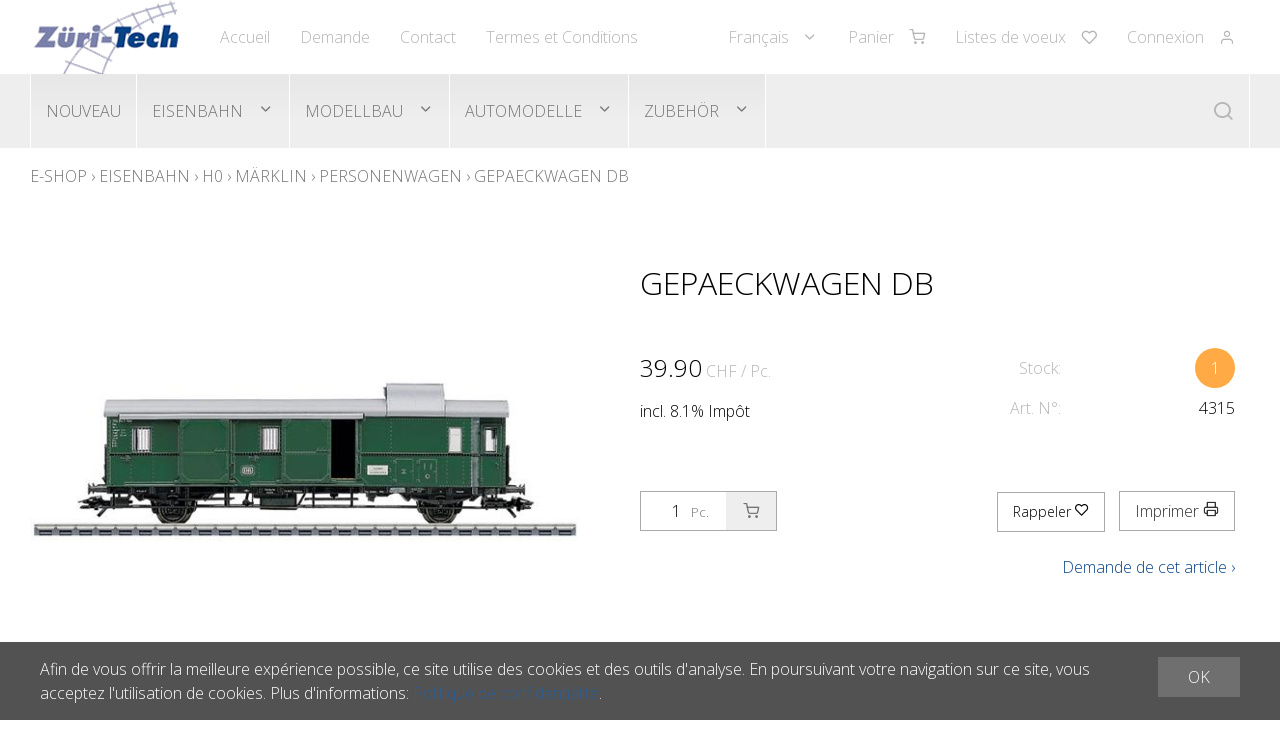

--- FILE ---
content_type: text/html; charset=utf-8
request_url: https://www.zueri-tech.ch/fr/27473/gepaeckwagen-db
body_size: 8095
content:
<!DOCTYPE html>
<html lang="fr" itemscope itemtype="http://schema.org/ItemPage">
<head>
    <meta http-equiv="X-UA-Compatible" content="IE=edge">
    <meta charset="utf-8">
    <title>GEPAECKWAGEN DB, Personenwagen - Z&#252;ri-Tech</title>
    <meta name="description" content="Vorbild: &amp;quot;Donnerb&amp;#252;chse&amp;quot;-Einheitswagen Pwi der Deutschen Bundesbahn (DB). Modell: 4 Schiebet&amp;#252;ren zum &amp;#214;ffnen. Seitliche Laufstege." />
    <meta name="author" content="Z&#220;RI-TECH GmbH" />
    <meta name="robots" content="all" />
    <meta name="generator" content="blue office&reg; E-Shop" />
    <meta name="viewport" content="width=device-width, initial-scale=1">
    <link href="https://fonts.googleapis.com/css?family=Open+Sans:300,300italic,600,600italic" rel="stylesheet" type="text/css" />
    <link href="/content/bundles/design[normalize]?v=IPs-8n4Bi-Y0wg7QpAo4Ef8KUgaKRQa5e_-a2DNzE9M1" rel="stylesheet"/>

    <link rel="preload" href="/content/bundles/featherlight?v=x6_C-F9ZYdkTqI_jpAiGY_XDbRwlEPGmgb7XdfShwus1" as="style" onload="this.rel='stylesheet'">


        <link rel="image_src" href="https://www.zueri-tech.ch/fr/media/gepaeckwagen-db.eXrTlOQ8hIiMD2TTROW74A.AP8.A.jpg" />

    
<meta property="og:title" content="GEPAECKWAGEN DB" />
<meta property="og:url" content="https://www.zueri-tech.ch/fr/27473/gepaeckwagen-db" />
<meta property="og:image" content="https://www.zueri-tech.ch/fr/media/gepaeckwagen-db.eXrTlOQ8hIiMD2TTROW74A.jpg" />
<meta property="og:description" content="Vorbild: &amp;quot;Donnerb&amp;#252;chse&amp;quot;-Einheitswagen Pwi der Deutschen Bundesbahn (DB). Modell: 4 Schiebet&amp;#252;ren zum &amp;#214;ffnen. Seitliche Laufstege." />
<meta property="og:site_name" content="Z&#220;RI-TECH GmbH E-Shop" />
<meta property="og:type" content="product" />
<meta property="product:price:amount" content="39.90">
<meta property="product:price:currency" content="CHF">

        <link href="https://www.zueri-tech.ch/de/27473/gepaeckwagen-db" rel="alternate" hreflang="de">


    <script type="text/javascript">var eShop = { asyncTmpl: {} };</script>
    
    
    

    

</head>
<body>
    
    <header id="header">
        <div class="seiten-breite">
            <div id="nav-spez">
                    <div id="konfig-menu" class="mobile mobile-button"><span class="icon icon-settings"></span></div>
                    <div id="konfig" class="non-mobile">
                        
                            <div class="mod" id="sprache">
        <select class="maske rechts">
                <option value="de"  data-auto-url="https://www.zueri-tech.ch/de/27473/gepaeckwagen-db?languageswitch=1">Deutsch</option>
                <option value="fr" selected="selected" data-auto-url="https://www.zueri-tech.ch/fr/27473/gepaeckwagen-db?languageswitch=1">Fran&#231;ais</option>
        </select>
    </div>

                    </div>
                
<div class="mod text-icon-button" id="mini-warenkorb">
    <a href="/fr/utilisateur/configurateur" >
        <span class="non-mobile">Panier</span><span class="icon icon-shopping-cart">
            <span class="anz-artikel dyn-wk-anzahl hidden">
            </span>
        </span>
    </a>
</div>
                
<div id="merkliste-link" class="text-icon-button">
    <a href="/fr/utilisateur/listes-de-souhaits" >
        <span class="non-mobile">Listes de voeux</span><span class="icon icon-heart"></span>
    </a>
</div>
                
<div class="mod text-icon-button" id="nav-benutzer">
    <a href="/fr/utilisateur" >
        <span class="non-mobile">Connexion</span><span class="icon icon-user"></span>
    </a>
</div>

            </div>
            <nav id="nav-allgemein">
                <a href="/" title="E-Shop Home" id="logo-home"><img src="/Content/Custom/img/logo12.png" alt="Z&#220;RI-TECH GmbH E-Shop" /></a>
                <ul class="non-mobile">
        <li><a href="/fr" >Accueil</a></li>
                <li><a href="/fr/qui-sommes-nous/demande" >Demande</a></li>
            <li>
            <a href="/fr/qui-sommes-nous/contact" >Contact</a>
        </li>
            <li><a href="/data/dokumente/AGB_fr.pdf" target="_blank">Termes et Conditions</a></li>
    </ul>
                <div class="clear"></div>
            </nav>
        </div>
        <nav id="nav-baum">
            <div class="seiten-breite">
                <div class="mod" id="suche">
    <div class="eingabe">
        <input type="search" id="suche-eingabe" placeholder="Rechercher ..." autocomplete="off" data-url="/fr/recherche" value="" name="searchquery">
    </div>
    <div class="schalter"><span class="icon icon-search"></span></div>
</div>
                <ul class="e1 non-mobile">
        <li class="e1 wg_s4 hat-artikel neu">
                <a href="https://www.zueri-tech.ch/fr/nouveau" class="e1 wg_s4 hat-artikel neu">Nouveau</a>
                    </li>
        <li class="e1 wg_109 hat-artikel hat-unterwg">
                <a href="https://www.zueri-tech.ch/fr/eisenbahn" class="e1 wg_109 hat-artikel hat-unterwg">Eisenbahn</a>
                            <div class="sub e1">
                    <ul class="e2 non-mobile">
            <li class="e2 uebersicht">
                <div class="titel">Eisenbahn</div>
                    <div class="bild">
                        <img data-src="https://www.zueri-tech.ch/fr/media/eisenbahn.pJp-FPFSUz4ngXMYGpqS8w.JQG.C.jpg" alt="Eisenbahn" class="force-load">
                        <noscript>
                            <img src="https://www.zueri-tech.ch/fr/media/eisenbahn.pJp-FPFSUz4ngXMYGpqS8w.JQG.C.jpg" ift="Eisenbahn">
                        </noscript>
                    </div>
                                                    <a href="https://www.zueri-tech.ch/fr/eisenbahn" title="Eisenbahn" class="link">Aper&#231;u</a>
            </li>
        <li class="e2 wg_110 hat-artikel hat-unterwg">
                <a href="https://www.zueri-tech.ch/fr/eisenbahn/h0" class="e2 wg_110 hat-artikel hat-unterwg">H0</a>
                            <div class="sub e2">
                    <ul class="e3 non-mobile">
        <li class="e3 wg_10 hat-artikel">
                <a href="https://www.zueri-tech.ch/fr/eisenbahn/h0/maerklin" class="e3 wg_10 hat-artikel">M&#228;rklin</a>
                    </li>
        <li class="e3 wg_11 hat-artikel">
                <a href="https://www.zueri-tech.ch/fr/eisenbahn/h0/trix" class="e3 wg_11 hat-artikel">Trix</a>
                    </li>
        <li class="e3 wg_12 hat-artikel">
                <a href="https://www.zueri-tech.ch/fr/eisenbahn/h0/roco" class="e3 wg_12 hat-artikel">Roco</a>
                    </li>
        <li class="e3 wg_23 hat-artikel">
                <a href="https://www.zueri-tech.ch/fr/eisenbahn/h0/fleischmann" class="e3 wg_23 hat-artikel">Fleischmann</a>
                    </li>
        <li class="e3 wg_25 hat-artikel">
                <a href="https://www.zueri-tech.ch/fr/eisenbahn/h0/ls-models-h0" class="e3 wg_25 hat-artikel">LS-Models H0</a>
                    </li>
        <li class="e3 wg_31 hat-artikel">
                <a href="https://www.zueri-tech.ch/fr/eisenbahn/h0/piko" class="e3 wg_31 hat-artikel">Piko</a>
                    </li>
        <li class="e3 wg_33 hat-artikel">
                <a href="https://www.zueri-tech.ch/fr/eisenbahn/h0/rivarossi" class="e3 wg_33 hat-artikel">Rivarossi</a>
                    </li>
        <li class="e3 wg_39 hat-artikel">
                <a href="https://www.zueri-tech.ch/fr/eisenbahn/h0/brawa-h0" class="e3 wg_39 hat-artikel">Brawa H0</a>
                    </li>
        <li class="e3 wg_52 hat-artikel">
                <a href="https://www.zueri-tech.ch/fr/eisenbahn/h0/liliput" class="e3 wg_52 hat-artikel">Liliput</a>
                    </li>
        <li class="e3 wg_89 hat-artikel">
                <a href="https://www.zueri-tech.ch/fr/eisenbahn/h0/jaegerndorfer" class="e3 wg_89 hat-artikel">Jaegerndorfer</a>
                    </li>
        <li class="e3 wg_94 hat-artikel">
                <a href="https://www.zueri-tech.ch/fr/eisenbahn/h0/acme" class="e3 wg_94 hat-artikel">ACME</a>
                    </li>
        <li class="e3 wg_200 hat-artikel">
                <a href="https://www.zueri-tech.ch/fr/eisenbahn/h0/nuernberger-modell-eisenbahn" class="e3 wg_200 hat-artikel">N&#252;rnberger Modell Eisenbahn</a>
                    </li>
</ul>
                </div>
        </li>
        <li class="e2 wg_111 hat-artikel hat-unterwg">
                <a href="https://www.zueri-tech.ch/fr/eisenbahn/spur-n" class="e2 wg_111 hat-artikel hat-unterwg">Spur N</a>
                            <div class="sub e2">
                    <ul class="e3 non-mobile">
        <li class="e3 wg_13 hat-artikel">
                <a href="https://www.zueri-tech.ch/fr/eisenbahn/spur-n/fleischmann-n" class="e3 wg_13 hat-artikel">Fleischmann N</a>
                    </li>
        <li class="e3 wg_16 hat-artikel">
                <a href="https://www.zueri-tech.ch/fr/eisenbahn/spur-n/liliput-n" class="e3 wg_16 hat-artikel">Liliput N</a>
                    </li>
        <li class="e3 wg_18 hat-artikel">
                <a href="https://www.zueri-tech.ch/fr/eisenbahn/spur-n/trix-n" class="e3 wg_18 hat-artikel">Trix N</a>
                    </li>
        <li class="e3 wg_19 hat-artikel">
                <a href="https://www.zueri-tech.ch/fr/eisenbahn/spur-n/kato" class="e3 wg_19 hat-artikel">Kato</a>
                    </li>
        <li class="e3 wg_20 hat-artikel">
                <a href="https://www.zueri-tech.ch/fr/eisenbahn/spur-n/arnold" class="e3 wg_20 hat-artikel">Arnold</a>
                    </li>
        <li class="e3 wg_21 hat-artikel">
                <a href="https://www.zueri-tech.ch/fr/eisenbahn/spur-n/brawa" class="e3 wg_21 hat-artikel">Brawa</a>
                    </li>
        <li class="e3 wg_207 hat-artikel">
                <a href="https://www.zueri-tech.ch/fr/eisenbahn/spur-n/nme-n" class="e3 wg_207 hat-artikel">NME N</a>
                    </li>
        <li class="e3 wg_208 hat-artikel">
                <a href="https://www.zueri-tech.ch/fr/eisenbahn/spur-n/jaegerndorfer-collection" class="e3 wg_208 hat-artikel">J&#228;gerndorfer Collection</a>
                    </li>
</ul>
                </div>
        </li>
        <li class="e2 wg_112 hat-artikel hat-unterwg">
                <a href="https://www.zueri-tech.ch/fr/eisenbahn/h0m" class="e2 wg_112 hat-artikel hat-unterwg">H0m</a>
                            <div class="sub e2">
                    <ul class="e3 non-mobile">
        <li class="e3 wg_50 hat-artikel">
                <a href="https://www.zueri-tech.ch/fr/eisenbahn/h0m/bemo" class="e3 wg_50 hat-artikel">Bemo</a>
                    </li>
</ul>
                </div>
        </li>
        <li class="e2 wg_121 hat-artikel">
                <a href="https://www.zueri-tech.ch/fr/eisenbahn/spur-1" class="e2 wg_121 hat-artikel">Spur 1</a>
                    </li>
        <li class="e2 wg_129 hat-artikel">
                <a href="https://www.zueri-tech.ch/fr/eisenbahn/spur-z" class="e2 wg_129 hat-artikel">Spur Z</a>
                    </li>
        <li class="e2 wg_153 hat-artikel hat-unterwg">
                <a href="https://www.zueri-tech.ch/fr/eisenbahn/gartenbahn" class="e2 wg_153 hat-artikel hat-unterwg">Gartenbahn</a>
                            <div class="sub e2">
                    <ul class="e3 non-mobile">
        <li class="e3 wg_53 hat-artikel">
                <a href="https://www.zueri-tech.ch/fr/eisenbahn/gartenbahn/lgb" class="e3 wg_53 hat-artikel">LGB</a>
                    </li>
</ul>
                </div>
        </li>
</ul>
                </div>
        </li>
        <li class="e1 wg_113 hat-artikel hat-unterwg">
                <a href="https://www.zueri-tech.ch/fr/modellbau" class="e1 wg_113 hat-artikel hat-unterwg">Modellbau</a>
                            <div class="sub e1">
                    <ul class="e2 non-mobile">
        <li class="e2 wg_70 hat-artikel hat-unterwg">
                <a href="https://www.zueri-tech.ch/fr/modellbau/revell" class="e2 wg_70 hat-artikel hat-unterwg">Revell</a>
                            <div class="sub e2">
                    <ul class="e3 non-mobile">
        <li class="e3 wg_143 hat-artikel">
                <a href="https://www.zueri-tech.ch/fr/modellbau/revell/flugzeug-zivil" class="e3 wg_143 hat-artikel">Flugzeug Zivil</a>
                    </li>
        <li class="e3 wg_146 hat-artikel">
                <a href="https://www.zueri-tech.ch/fr/modellbau/revell/militaer" class="e3 wg_146 hat-artikel">Milit&#228;r</a>
                    </li>
        <li class="e3 wg_206 hat-artikel">
                <a href="https://www.zueri-tech.ch/fr/modellbau/revell/raumfahrt" class="e3 wg_206 hat-artikel">Raumfahrt</a>
                    </li>
</ul>
                </div>
        </li>
        <li class="e2 wg_72 hat-artikel hat-unterwg">
                <a href="https://www.zueri-tech.ch/fr/modellbau/italeri" class="e2 wg_72 hat-artikel hat-unterwg">Italeri</a>
                            <div class="sub e2">
                    <ul class="e3 non-mobile">
        <li class="e3 wg_147 hat-artikel">
                <a href="https://www.zueri-tech.ch/fr/modellbau/italeri/flugzeug-militaer-2" class="e3 wg_147 hat-artikel">Flugzeug Milit&#228;r</a>
                    </li>
        <li class="e3 wg_148 hat-artikel">
                <a href="https://www.zueri-tech.ch/fr/modellbau/italeri/militaer-fahrzeuge" class="e3 wg_148 hat-artikel">Milit&#228;r Fahrzeuge</a>
                    </li>
        <li class="e3 wg_149 hat-artikel">
                <a href="https://www.zueri-tech.ch/fr/modellbau/italeri/auto-2" class="e3 wg_149 hat-artikel">Auto</a>
                    </li>
        <li class="e3 wg_211 hat-artikel">
                <a href="https://www.zueri-tech.ch/fr/modellbau/italeri/figuren" class="e3 wg_211 hat-artikel">Figuren</a>
                    </li>
        <li class="e3 wg_212 hat-artikel">
                <a href="https://www.zueri-tech.ch/fr/modellbau/italeri/schiff-2" class="e3 wg_212 hat-artikel">Schiff</a>
                    </li>
</ul>
                </div>
        </li>
        <li class="e2 wg_75 hat-artikel hat-unterwg">
                <a href="https://www.zueri-tech.ch/fr/modellbau/hobby-boss" class="e2 wg_75 hat-artikel hat-unterwg">Hobby Boss</a>
                            <div class="sub e2">
                    <ul class="e3 non-mobile">
        <li class="e3 wg_151 hat-artikel">
                <a href="https://www.zueri-tech.ch/fr/modellbau/hobby-boss/flugzeug-militaer-4" class="e3 wg_151 hat-artikel">Flugzeug Milit&#228;r</a>
                    </li>
        <li class="e3 wg_152 hat-artikel">
                <a href="https://www.zueri-tech.ch/fr/modellbau/hobby-boss/militaer-2" class="e3 wg_152 hat-artikel">Milit&#228;r</a>
                    </li>
</ul>
                </div>
        </li>
        <li class="e2 wg_86 hat-artikel hat-unterwg">
                <a href="https://www.zueri-tech.ch/fr/modellbau/zvezda" class="e2 wg_86 hat-artikel hat-unterwg">Zvezda</a>
                            <div class="sub e2">
                    <ul class="e3 non-mobile">
        <li class="e3 wg_150 hat-artikel">
                <a href="https://www.zueri-tech.ch/fr/modellbau/zvezda/flugzeug-zivil-2" class="e3 wg_150 hat-artikel">Flugzeug Zivil</a>
                    </li>
        <li class="e3 wg_161 hat-artikel">
                <a href="https://www.zueri-tech.ch/fr/modellbau/zvezda/historische-figuren-1-72" class="e3 wg_161 hat-artikel">Historische Figuren 1/72</a>
                    </li>
</ul>
                </div>
        </li>
        <li class="e2 wg_98 hat-artikel hat-unterwg">
                <a href="https://www.zueri-tech.ch/fr/modellbau/mini-art" class="e2 wg_98 hat-artikel hat-unterwg">Mini Art</a>
                            <div class="sub e2">
                    <ul class="e3 non-mobile">
        <li class="e3 wg_163 hat-artikel">
                <a href="https://www.zueri-tech.ch/fr/modellbau/mini-art/figuren-1-35" class="e3 wg_163 hat-artikel">Figuren 1/35</a>
                    </li>
        <li class="e3 wg_164 hat-artikel">
                <a href="https://www.zueri-tech.ch/fr/modellbau/mini-art/fahrzeuge" class="e3 wg_164 hat-artikel">Fahrzeuge</a>
                    </li>
        <li class="e3 wg_165 hat-artikel">
                <a href="https://www.zueri-tech.ch/fr/modellbau/mini-art/diorama-zubehoer" class="e3 wg_165 hat-artikel">Diorama Zubeh&#246;r</a>
                    </li>
</ul>
                </div>
        </li>
</ul>
                </div>
        </li>
        <li class="e1 wg_115 hat-artikel hat-unterwg">
                <a href="https://www.zueri-tech.ch/fr/automodelle" class="e1 wg_115 hat-artikel hat-unterwg">Automodelle</a>
                            <div class="sub e1">
                    <ul class="e2 non-mobile">
        <li class="e2 wg_56 hat-artikel">
                <a href="https://www.zueri-tech.ch/fr/automodelle/brekina" class="e2 wg_56 hat-artikel">Brekina</a>
                    </li>
        <li class="e2 wg_58 hat-artikel">
                <a href="https://www.zueri-tech.ch/fr/automodelle/wiking" class="e2 wg_58 hat-artikel">Wiking</a>
                    </li>
        <li class="e2 wg_59 hat-artikel">
                <a href="https://www.zueri-tech.ch/fr/automodelle/herpa" class="e2 wg_59 hat-artikel">Herpa</a>
                    </li>
        <li class="e2 wg_96 hat-artikel">
                <a href="https://www.zueri-tech.ch/fr/automodelle/siku" class="e2 wg_96 hat-artikel">Siku</a>
                    </li>
        <li class="e2 wg_213 hat-artikel">
                <a href="https://www.zueri-tech.ch/fr/automodelle/signature-models" class="e2 wg_213 hat-artikel">Signature Models</a>
                    </li>
</ul>
                </div>
        </li>
        <li class="e1 wg_116 hat-artikel hat-unterwg">
                <a href="https://www.zueri-tech.ch/fr/zubehoer-2" class="e1 wg_116 hat-artikel hat-unterwg">Zubeh&#246;r</a>
                            <div class="sub e1">
                    <ul class="e2 non-mobile">
            <li class="e2 uebersicht">
                <div class="titel">Zubeh&#246;r</div>
                    <div class="bild">
                        <img data-src="https://www.zueri-tech.ch/fr/media/zubehoer-2.tosLmHA2Uco0wBfrHKktRw.JQG.C.jpg" alt="Zubeh&#246;r" class="force-load">
                        <noscript>
                            <img src="https://www.zueri-tech.ch/fr/media/zubehoer-2.tosLmHA2Uco0wBfrHKktRw.JQG.C.jpg" ift="Zubeh&#246;r">
                        </noscript>
                    </div>
                                                    <a href="https://www.zueri-tech.ch/fr/zubehoer-2" title="Zubeh&#246;r" class="link">Aper&#231;u</a>
            </li>
        <li class="e2 wg_57 hat-artikel">
                <a href="https://www.zueri-tech.ch/fr/zubehoer-2/auhagen" class="e2 wg_57 hat-artikel">Auhagen</a>
                    </li>
        <li class="e2 wg_80 hat-artikel">
                <a href="https://www.zueri-tech.ch/fr/zubehoer-2/faller" class="e2 wg_80 hat-artikel">Faller</a>
                    </li>
        <li class="e2 wg_82 hat-artikel">
                <a href="https://www.zueri-tech.ch/fr/zubehoer-2/noch" class="e2 wg_82 hat-artikel">Noch</a>
                    </li>
</ul>
                </div>
        </li>
</ul>
                <div class="clear"></div>
            </div>
        </nav>
        <nav id="nav-baum-mobile" class="mobile">
            <div id="mobile-nav" class="mobile"><span class="icon icon-menu"></span></div>
            <ul class="e1">
            <li class="e1 ">
                <a href="https://www.zueri-tech.ch/" class="e1 ">
                    <span class="titel">Accueil</span>
                    <span class="link"><span class="icon-chevron-right"></span></span>
                </a>
            </li>
            <li class="e1 ">
                <a href="/fr/qui-sommes-nous/demande" class="e1 ">
                    <span class="titel">Demande</span>
                    <span class="link"><span class="icon-chevron-right"></span></span>
                </a>
            </li>
            <li class="e1 ">
                <a href="/fr/qui-sommes-nous/contact" class="e1 ">
                    <span class="titel">Contact</span>
                    <span class="link"><span class="icon-chevron-right"></span></span>
                </a>
            </li>
            <li class="e1">
                <a href="/data/dokumente/AGB_fr.pdf" class="e1" target="_blank">
                    <span class="titel">Termes et Conditions</span>
                    <span class="link"><span ifass="icon-chevron-right"></span></span>
                </a>
            </li>

        <li class="e1 wg_s4 hat-artikel neu">
            <a href="https://www.zueri-tech.ch/fr/nouveau" class="e1 wg_s4 hat-artikel neu ">
                <span class="titel">Nouveau</span>
                <span class="link "><span class="icon-chevron-right "></span></span>
            </a>
        </li>
        <li class="e1 wg_109 hat-artikel hat-unterwg">
            <a href="https://www.zueri-tech.ch/fr/eisenbahn" class="e1 wg_109 hat-artikel hat-unterwg ">
                <span class="titel">Eisenbahn</span>
                    <span class="erweitern"><span class="icon-chevron-down "></span></span>
                <span class="link "><span class="icon-chevron-right "></span></span>
            </a>
<ul class="e2">

        <li class="e2 wg_110 hat-artikel hat-unterwg">
            <a href="https://www.zueri-tech.ch/fr/eisenbahn/h0" class="e2 wg_110 hat-artikel hat-unterwg ">
                <span class="titel">H0</span>
                    <span class="erweitern"><span class="icon-chevron-down -kl"></span></span>
                <span class="link "><span class="icon-chevron-right -kl"></span></span>
            </a>
<ul class="e3">

        <li class="e3 wg_10 hat-artikel hat-unterwg">
            <a href="https://www.zueri-tech.ch/fr/eisenbahn/h0/maerklin" class="e3 wg_10 hat-artikel hat-unterwg ">
                <span class="titel">M&#228;rklin</span>
                    <span class="erweitern"><span class="icon-chevron-down -kl"></span></span>
                <span class="link "><span class="icon-chevron-right -kl"></span></span>
            </a>
<ul class="e4">

        <li class="e4 wg_130 hat-artikel">
            <a href="https://www.zueri-tech.ch/fr/eisenbahn/h0/maerklin/lokomotiven" class="e4 wg_130 hat-artikel ">
                <span class="titel">Lokomotiven</span>
                <span class="link "><span class="icon-chevron-right -kl"></span></span>
            </a>
        </li>
        <li class="e4 wg_131 hat-artikel">
            <a href="https://www.zueri-tech.ch/fr/eisenbahn/h0/maerklin/personenwagen" class="e4 wg_131 hat-artikel ">
                <span class="titel">Personenwagen</span>
                <span class="link "><span class="icon-chevron-right -kl"></span></span>
            </a>
        </li>
        <li class="e4 wg_132 hat-artikel">
            <a href="https://www.zueri-tech.ch/fr/eisenbahn/h0/maerklin/gueterwagen" class="e4 wg_132 hat-artikel ">
                <span class="titel">G&#252;terwagen</span>
                <span class="link "><span class="icon-chevron-right -kl"></span></span>
            </a>
        </li>
        <li class="e4 wg_135 hat-artikel">
            <a href="https://www.zueri-tech.ch/fr/eisenbahn/h0/maerklin/zugpackungen" class="e4 wg_135 hat-artikel ">
                <span class="titel">Zugpackungen</span>
                <span class="link "><span class="icon-chevron-right -kl"></span></span>
            </a>
        </li>
        <li class="e4 wg_174 hat-artikel">
            <a href="https://www.zueri-tech.ch/fr/eisenbahn/h0/maerklin/startpackung" class="e4 wg_174 hat-artikel ">
                <span class="titel">Startpackung</span>
                <span class="link "><span class="icon-chevron-right -kl"></span></span>
            </a>
        </li>
</ul>        </li>
        <li class="e3 wg_11 hat-artikel hat-unterwg">
            <a href="https://www.zueri-tech.ch/fr/eisenbahn/h0/trix" class="e3 wg_11 hat-artikel hat-unterwg ">
                <span class="titel">Trix</span>
                    <span class="erweitern"><span class="icon-chevron-down -kl"></span></span>
                <span class="link "><span class="icon-chevron-right -kl"></span></span>
            </a>
<ul class="e4">

        <li class="e4 wg_169 hat-artikel">
            <a href="https://www.zueri-tech.ch/fr/eisenbahn/h0/trix/lokomotiven-2" class="e4 wg_169 hat-artikel ">
                <span class="titel">Lokomotiven</span>
                <span class="link "><span class="icon-chevron-right -kl"></span></span>
            </a>
        </li>
        <li class="e4 wg_171 hat-artikel">
            <a href="https://www.zueri-tech.ch/fr/eisenbahn/h0/trix/gueterwagen-2" class="e4 wg_171 hat-artikel ">
                <span class="titel">G&#252;terwagen</span>
                <span class="link "><span class="icon-chevron-right -kl"></span></span>
            </a>
        </li>
        <li class="e4 wg_172 hat-artikel">
            <a href="https://www.zueri-tech.ch/fr/eisenbahn/h0/trix/zugpackung" class="e4 wg_172 hat-artikel ">
                <span class="titel">Zugpackung</span>
                <span class="link "><span class="icon-chevron-right -kl"></span></span>
            </a>
        </li>
</ul>        </li>
        <li class="e3 wg_12 hat-artikel hat-unterwg">
            <a href="https://www.zueri-tech.ch/fr/eisenbahn/h0/roco" class="e3 wg_12 hat-artikel hat-unterwg ">
                <span class="titel">Roco</span>
                    <span class="erweitern"><span class="icon-chevron-down -kl"></span></span>
                <span class="link "><span class="icon-chevron-right -kl"></span></span>
            </a>
<ul class="e4">

        <li class="e4 wg_137 hat-artikel">
            <a href="https://www.zueri-tech.ch/fr/eisenbahn/h0/roco/lokomotiven-gleichstrom" class="e4 wg_137 hat-artikel ">
                <span class="titel">Lokomotiven Gleichstrom</span>
                <span class="link "><span class="icon-chevron-right -kl"></span></span>
            </a>
        </li>
        <li class="e4 wg_138 hat-artikel">
            <a href="https://www.zueri-tech.ch/fr/eisenbahn/h0/roco/personenwagen-4" class="e4 wg_138 hat-artikel ">
                <span class="titel">Personenwagen</span>
                <span class="link "><span class="icon-chevron-right -kl"></span></span>
            </a>
        </li>
        <li class="e4 wg_139 hat-artikel">
            <a href="https://www.zueri-tech.ch/fr/eisenbahn/h0/roco/gueterwagen-4" class="e4 wg_139 hat-artikel ">
                <span class="titel">G&#252;terwagen</span>
                <span class="link "><span class="icon-chevron-right -kl"></span></span>
            </a>
        </li>
        <li class="e4 wg_141 hat-artikel">
            <a href="https://www.zueri-tech.ch/fr/eisenbahn/h0/roco/lokomotiven-wechselstrom" class="e4 wg_141 hat-artikel ">
                <span class="titel">Lokomotiven Wechselstrom</span>
                <span class="link "><span class="icon-chevron-right -kl"></span></span>
            </a>
        </li>
</ul>        </li>
        <li class="e3 wg_23 hat-artikel hat-unterwg">
            <a href="https://www.zueri-tech.ch/fr/eisenbahn/h0/fleischmann" class="e3 wg_23 hat-artikel hat-unterwg ">
                <span class="titel">Fleischmann</span>
                    <span class="erweitern"><span class="icon-chevron-down -kl"></span></span>
                <span class="link "><span class="icon-chevron-right -kl"></span></span>
            </a>
<ul class="e4">

        <li class="e4 wg_179 hat-artikel">
            <a href="https://www.zueri-tech.ch/fr/eisenbahn/h0/fleischmann/gueterwagen-6" class="e4 wg_179 hat-artikel ">
                <span class="titel">G&#252;terwagen</span>
                <span class="link "><span class="icon-chevron-right -kl"></span></span>
            </a>
        </li>
</ul>        </li>
        <li class="e3 wg_25 hat-artikel">
            <a href="https://www.zueri-tech.ch/fr/eisenbahn/h0/ls-models-h0" class="e3 wg_25 hat-artikel ">
                <span class="titel">LS-Models H0</span>
                <span class="link "><span class="icon-chevron-right -kl"></span></span>
            </a>
        </li>
        <li class="e3 wg_31 hat-artikel hat-unterwg">
            <a href="https://www.zueri-tech.ch/fr/eisenbahn/h0/piko" class="e3 wg_31 hat-artikel hat-unterwg ">
                <span class="titel">Piko</span>
                    <span class="erweitern"><span class="icon-chevron-down -kl"></span></span>
                <span class="link "><span class="icon-chevron-right -kl"></span></span>
            </a>
<ul class="e4">

        <li class="e4 wg_182 hat-artikel">
            <a href="https://www.zueri-tech.ch/fr/eisenbahn/h0/piko/lokomotiven-6" class="e4 wg_182 hat-artikel ">
                <span class="titel">Lokomotiven</span>
                <span class="link "><span class="icon-chevron-right -kl"></span></span>
            </a>
        </li>
        <li class="e4 wg_183 hat-artikel">
            <a href="https://www.zueri-tech.ch/fr/eisenbahn/h0/piko/gueterwagen-10" class="e4 wg_183 hat-artikel ">
                <span class="titel">G&#252;terwagen</span>
                <span class="link "><span class="icon-chevron-right -kl"></span></span>
            </a>
        </li>
        <li class="e4 wg_199 hat-artikel">
            <a href="https://www.zueri-tech.ch/fr/eisenbahn/h0/piko/lokomotiven-wechselstrom-2" class="e4 wg_199 hat-artikel ">
                <span class="titel">Lokomotiven Wechselstrom</span>
                <span class="link "><span class="icon-chevron-right -kl"></span></span>
            </a>
        </li>
</ul>        </li>
        <li class="e3 wg_33 hat-artikel hat-unterwg">
            <a href="https://www.zueri-tech.ch/fr/eisenbahn/h0/rivarossi" class="e3 wg_33 hat-artikel hat-unterwg ">
                <span class="titel">Rivarossi</span>
                    <span class="erweitern"><span class="icon-chevron-down -kl"></span></span>
                <span class="link "><span class="icon-chevron-right -kl"></span></span>
            </a>
<ul class="e4">

        <li class="e4 wg_184 hat-artikel">
            <a href="https://www.zueri-tech.ch/fr/eisenbahn/h0/rivarossi/personenwagen-8" class="e4 wg_184 hat-artikel ">
                <span class="titel">Personenwagen</span>
                <span class="link "><span class="icon-chevron-right -kl"></span></span>
            </a>
        </li>
</ul>        </li>
        <li class="e3 wg_39 hat-artikel">
            <a href="https://www.zueri-tech.ch/fr/eisenbahn/h0/brawa-h0" class="e3 wg_39 hat-artikel ">
                <span class="titel">Brawa H0</span>
                <span class="link "><span class="icon-chevron-right -kl"></span></span>
            </a>
        </li>
        <li class="e3 wg_52 hat-artikel hat-unterwg">
            <a href="https://www.zueri-tech.ch/fr/eisenbahn/h0/liliput" class="e3 wg_52 hat-artikel hat-unterwg ">
                <span class="titel">Liliput</span>
                    <span class="erweitern"><span class="icon-chevron-down -kl"></span></span>
                <span class="link "><span class="icon-chevron-right -kl"></span></span>
            </a>
<ul class="e4">

        <li class="e4 wg_185 hat-artikel">
            <a href="https://www.zueri-tech.ch/fr/eisenbahn/h0/liliput/lokomotiven-gleichstrom-2" class="e4 wg_185 hat-artikel ">
                <span class="titel">Lokomotiven Gleichstrom</span>
                <span class="link "><span class="icon-chevron-right -kl"></span></span>
            </a>
        </li>
        <li class="e4 wg_186 hat-artikel">
            <a href="https://www.zueri-tech.ch/fr/eisenbahn/h0/liliput/personenwagen-10" class="e4 wg_186 hat-artikel ">
                <span class="titel">Personenwagen</span>
                <span class="link "><span class="icon-chevron-right -kl"></span></span>
            </a>
        </li>
        <li class="e4 wg_187 hat-artikel">
            <a href="https://www.zueri-tech.ch/fr/eisenbahn/h0/liliput/gueterwagen-12" class="e4 wg_187 hat-artikel ">
                <span class="titel">G&#252;terwagen</span>
                <span class="link "><span class="icon-chevron-right -kl"></span></span>
            </a>
        </li>
        <li class="e4 wg_205 hat-artikel">
            <a href="https://www.zueri-tech.ch/fr/eisenbahn/h0/liliput/lokomotiven-wechselstrom-4" class="e4 wg_205 hat-artikel ">
                <span class="titel">Lokomotiven Wechselstrom</span>
                <span class="link "><span class="icon-chevron-right -kl"></span></span>
            </a>
        </li>
</ul>        </li>
        <li class="e3 wg_89 hat-artikel">
            <a href="https://www.zueri-tech.ch/fr/eisenbahn/h0/jaegerndorfer" class="e3 wg_89 hat-artikel ">
                <span class="titel">Jaegerndorfer</span>
                <span class="link "><span class="icon-chevron-right -kl"></span></span>
            </a>
        </li>
        <li class="e3 wg_94 hat-artikel">
            <a href="https://www.zueri-tech.ch/fr/eisenbahn/h0/acme" class="e3 wg_94 hat-artikel ">
                <span class="titel">ACME</span>
                <span class="link "><span class="icon-chevron-right -kl"></span></span>
            </a>
        </li>
        <li class="e3 wg_200 hat-artikel">
            <a href="https://www.zueri-tech.ch/fr/eisenbahn/h0/nuernberger-modell-eisenbahn" class="e3 wg_200 hat-artikel ">
                <span class="titel">N&#252;rnberger Modell Eisenbahn</span>
                <span class="link "><span class="icon-chevron-right -kl"></span></span>
            </a>
        </li>
</ul>        </li>
        <li class="e2 wg_111 hat-artikel hat-unterwg">
            <a href="https://www.zueri-tech.ch/fr/eisenbahn/spur-n" class="e2 wg_111 hat-artikel hat-unterwg ">
                <span class="titel">Spur N</span>
                    <span class="erweitern"><span class="icon-chevron-down -kl"></span></span>
                <span class="link "><span class="icon-chevron-right -kl"></span></span>
            </a>
<ul class="e3">

        <li class="e3 wg_13 hat-artikel hat-unterwg">
            <a href="https://www.zueri-tech.ch/fr/eisenbahn/spur-n/fleischmann-n" class="e3 wg_13 hat-artikel hat-unterwg ">
                <span class="titel">Fleischmann N</span>
                    <span class="erweitern"><span class="icon-chevron-down -kl"></span></span>
                <span class="link "><span class="icon-chevron-right -kl"></span></span>
            </a>
<ul class="e4">

        <li class="e4 wg_124 hat-artikel">
            <a href="https://www.zueri-tech.ch/fr/eisenbahn/spur-n/fleischmann-n/lokomotiven-8" class="e4 wg_124 hat-artikel ">
                <span class="titel">Lokomotiven</span>
                <span class="link "><span class="icon-chevron-right -kl"></span></span>
            </a>
        </li>
        <li class="e4 wg_125 hat-artikel">
            <a href="https://www.zueri-tech.ch/fr/eisenbahn/spur-n/fleischmann-n/personenwagen-12" class="e4 wg_125 hat-artikel ">
                <span class="titel">Personenwagen</span>
                <span class="link "><span class="icon-chevron-right -kl"></span></span>
            </a>
        </li>
        <li class="e4 wg_126 hat-artikel">
            <a href="https://www.zueri-tech.ch/fr/eisenbahn/spur-n/fleischmann-n/gueterwagen-14" class="e4 wg_126 hat-artikel ">
                <span class="titel">G&#252;terwagen</span>
                <span class="link "><span class="icon-chevron-right -kl"></span></span>
            </a>
        </li>
</ul>        </li>
        <li class="e3 wg_16 hat-artikel hat-unterwg">
            <a href="https://www.zueri-tech.ch/fr/eisenbahn/spur-n/liliput-n" class="e3 wg_16 hat-artikel hat-unterwg ">
                <span class="titel">Liliput N</span>
                    <span class="erweitern"><span class="icon-chevron-down -kl"></span></span>
                <span class="link "><span class="icon-chevron-right -kl"></span></span>
            </a>
<ul class="e4">

        <li class="e4 wg_156 hat-artikel">
            <a href="https://www.zueri-tech.ch/fr/eisenbahn/spur-n/liliput-n/gueterwagen-18" class="e4 wg_156 hat-artikel ">
                <span class="titel">G&#252;terwagen</span>
                <span class="link "><span class="icon-chevron-right -kl"></span></span>
            </a>
        </li>
        <li class="e4 wg_157 hat-artikel">
            <a href="https://www.zueri-tech.ch/fr/eisenbahn/spur-n/liliput-n/lokomotiven-10" class="e4 wg_157 hat-artikel ">
                <span class="titel">Lokomotiven</span>
                <span class="link "><span class="icon-chevron-right -kl"></span></span>
            </a>
        </li>
</ul>        </li>
        <li class="e3 wg_18 hat-artikel hat-unterwg">
            <a href="https://www.zueri-tech.ch/fr/eisenbahn/spur-n/trix-n" class="e3 wg_18 hat-artikel hat-unterwg ">
                <span class="titel">Trix N</span>
                    <span class="erweitern"><span class="icon-chevron-down -kl"></span></span>
                <span class="link "><span class="icon-chevron-right -kl"></span></span>
            </a>
<ul class="e4">

        <li class="e4 wg_158 hat-artikel">
            <a href="https://www.zueri-tech.ch/fr/eisenbahn/spur-n/trix-n/lokomotiven-12" class="e4 wg_158 hat-artikel ">
                <span class="titel">Lokomotiven</span>
                <span class="link "><span class="icon-chevron-right -kl"></span></span>
            </a>
        </li>
        <li class="e4 wg_159 hat-artikel">
            <a href="https://www.zueri-tech.ch/fr/eisenbahn/spur-n/trix-n/personenwagen-16" class="e4 wg_159 hat-artikel ">
                <span class="titel">Personenwagen</span>
                <span class="link "><span class="icon-chevron-right -kl"></span></span>
            </a>
        </li>
        <li class="e4 wg_160 hat-artikel">
            <a href="https://www.zueri-tech.ch/fr/eisenbahn/spur-n/trix-n/gueterwagen-20" class="e4 wg_160 hat-artikel ">
                <span class="titel">G&#252;terwagen</span>
                <span class="link "><span class="icon-chevron-right -kl"></span></span>
            </a>
        </li>
        <li class="e4 wg_168 hat-artikel">
            <a href="https://www.zueri-tech.ch/fr/eisenbahn/spur-n/trix-n/zugpackungen-2" class="e4 wg_168 hat-artikel ">
                <span class="titel">Zugpackungen</span>
                <span class="link "><span class="icon-chevron-right -kl"></span></span>
            </a>
        </li>
        <li class="e4 wg_176 hat-artikel">
            <a href="https://www.zueri-tech.ch/fr/eisenbahn/spur-n/trix-n/zubehoer" class="e4 wg_176 hat-artikel ">
                <span class="titel">Zubeh&#246;r</span>
                <span class="link "><span class="icon-chevron-right -kl"></span></span>
            </a>
        </li>
</ul>        </li>
        <li class="e3 wg_19 hat-artikel">
            <a href="https://www.zueri-tech.ch/fr/eisenbahn/spur-n/kato" class="e3 wg_19 hat-artikel ">
                <span class="titel">Kato</span>
                <span class="link "><span class="icon-chevron-right -kl"></span></span>
            </a>
        </li>
        <li class="e3 wg_20 hat-artikel hat-unterwg">
            <a href="https://www.zueri-tech.ch/fr/eisenbahn/spur-n/arnold" class="e3 wg_20 hat-artikel hat-unterwg ">
                <span class="titel">Arnold</span>
                    <span class="erweitern"><span class="icon-chevron-down -kl"></span></span>
                <span class="link "><span class="icon-chevron-right -kl"></span></span>
            </a>
<ul class="e4">

        <li class="e4 wg_136 hat-artikel">
            <a href="https://www.zueri-tech.ch/fr/eisenbahn/spur-n/arnold/gueterwagen-22" class="e4 wg_136 hat-artikel ">
                <span class="titel">G&#252;terwagen</span>
                <span class="link "><span class="icon-chevron-right -kl"></span></span>
            </a>
        </li>
</ul>        </li>
        <li class="e3 wg_21 hat-artikel">
            <a href="https://www.zueri-tech.ch/fr/eisenbahn/spur-n/brawa" class="e3 wg_21 hat-artikel ">
                <span class="titel">Brawa</span>
                <span class="link "><span class="icon-chevron-right -kl"></span></span>
            </a>
        </li>
        <li class="e3 wg_207 hat-artikel">
            <a href="https://www.zueri-tech.ch/fr/eisenbahn/spur-n/nme-n" class="e3 wg_207 hat-artikel ">
                <span class="titel">NME N</span>
                <span class="link "><span class="icon-chevron-right -kl"></span></span>
            </a>
        </li>
        <li class="e3 wg_208 hat-artikel">
            <a href="https://www.zueri-tech.ch/fr/eisenbahn/spur-n/jaegerndorfer-collection" class="e3 wg_208 hat-artikel ">
                <span class="titel">J&#228;gerndorfer Collection</span>
                <span class="link "><span class="icon-chevron-right -kl"></span></span>
            </a>
        </li>
</ul>        </li>
        <li class="e2 wg_112 hat-artikel hat-unterwg">
            <a href="https://www.zueri-tech.ch/fr/eisenbahn/h0m" class="e2 wg_112 hat-artikel hat-unterwg ">
                <span class="titel">H0m</span>
                    <span class="erweitern"><span class="icon-chevron-down -kl"></span></span>
                <span class="link "><span class="icon-chevron-right -kl"></span></span>
            </a>
<ul class="e3">

        <li class="e3 wg_50 hat-artikel hat-unterwg">
            <a href="https://www.zueri-tech.ch/fr/eisenbahn/h0m/bemo" class="e3 wg_50 hat-artikel hat-unterwg ">
                <span class="titel">Bemo</span>
                    <span class="erweitern"><span class="icon-chevron-down -kl"></span></span>
                <span class="link "><span class="icon-chevron-right -kl"></span></span>
            </a>
<ul class="e4">

        <li class="e4 wg_123 hat-artikel">
            <a href="https://www.zueri-tech.ch/fr/eisenbahn/h0m/bemo/lokomotiven-16" class="e4 wg_123 hat-artikel ">
                <span class="titel">Lokomotiven</span>
                <span class="link "><span class="icon-chevron-right -kl"></span></span>
            </a>
        </li>
        <li class="e4 wg_127 hat-artikel">
            <a href="https://www.zueri-tech.ch/fr/eisenbahn/h0m/bemo/personenwagen-18" class="e4 wg_127 hat-artikel ">
                <span class="titel">Personenwagen</span>
                <span class="link "><span class="icon-chevron-right -kl"></span></span>
            </a>
        </li>
        <li class="e4 wg_128 hat-artikel">
            <a href="https://www.zueri-tech.ch/fr/eisenbahn/h0m/bemo/gueterwagen-24" class="e4 wg_128 hat-artikel ">
                <span class="titel">G&#252;terwagen</span>
                <span class="link "><span class="icon-chevron-right -kl"></span></span>
            </a>
        </li>
</ul>        </li>
</ul>        </li>
        <li class="e2 wg_121 hat-artikel">
            <a href="https://www.zueri-tech.ch/fr/eisenbahn/spur-1" class="e2 wg_121 hat-artikel ">
                <span class="titel">Spur 1</span>
                <span class="link "><span class="icon-chevron-right -kl"></span></span>
            </a>
        </li>
        <li class="e2 wg_129 hat-artikel">
            <a href="https://www.zueri-tech.ch/fr/eisenbahn/spur-z" class="e2 wg_129 hat-artikel ">
                <span class="titel">Spur Z</span>
                <span class="link "><span class="icon-chevron-right -kl"></span></span>
            </a>
        </li>
        <li class="e2 wg_153 hat-artikel hat-unterwg">
            <a href="https://www.zueri-tech.ch/fr/eisenbahn/gartenbahn" class="e2 wg_153 hat-artikel hat-unterwg ">
                <span class="titel">Gartenbahn</span>
                    <span class="erweitern"><span class="icon-chevron-down -kl"></span></span>
                <span class="link "><span class="icon-chevron-right -kl"></span></span>
            </a>
<ul class="e3">

        <li class="e3 wg_53 hat-artikel">
            <a href="https://www.zueri-tech.ch/fr/eisenbahn/gartenbahn/lgb" class="e3 wg_53 hat-artikel ">
                <span class="titel">LGB</span>
                <span class="link "><span class="icon-chevron-right -kl"></span></span>
            </a>
        </li>
</ul>        </li>
</ul>        </li>
        <li class="e1 wg_113 hat-artikel hat-unterwg">
            <a href="https://www.zueri-tech.ch/fr/modellbau" class="e1 wg_113 hat-artikel hat-unterwg ">
                <span class="titel">Modellbau</span>
                    <span class="erweitern"><span class="icon-chevron-down "></span></span>
                <span class="link "><span class="icon-chevron-right "></span></span>
            </a>
<ul class="e2">

        <li class="e2 wg_70 hat-artikel hat-unterwg">
            <a href="https://www.zueri-tech.ch/fr/modellbau/revell" class="e2 wg_70 hat-artikel hat-unterwg ">
                <span class="titel">Revell</span>
                    <span class="erweitern"><span class="icon-chevron-down -kl"></span></span>
                <span class="link "><span class="icon-chevron-right -kl"></span></span>
            </a>
<ul class="e3">

        <li class="e3 wg_143 hat-artikel">
            <a href="https://www.zueri-tech.ch/fr/modellbau/revell/flugzeug-zivil" class="e3 wg_143 hat-artikel ">
                <span class="titel">Flugzeug Zivil</span>
                <span class="link "><span class="icon-chevron-right -kl"></span></span>
            </a>
        </li>
        <li class="e3 wg_146 hat-artikel">
            <a href="https://www.zueri-tech.ch/fr/modellbau/revell/militaer" class="e3 wg_146 hat-artikel ">
                <span class="titel">Milit&#228;r</span>
                <span class="link "><span class="icon-chevron-right -kl"></span></span>
            </a>
        </li>
        <li class="e3 wg_206 hat-artikel">
            <a href="https://www.zueri-tech.ch/fr/modellbau/revell/raumfahrt" class="e3 wg_206 hat-artikel ">
                <span class="titel">Raumfahrt</span>
                <span class="link "><span class="icon-chevron-right -kl"></span></span>
            </a>
        </li>
</ul>        </li>
        <li class="e2 wg_72 hat-artikel hat-unterwg">
            <a href="https://www.zueri-tech.ch/fr/modellbau/italeri" class="e2 wg_72 hat-artikel hat-unterwg ">
                <span class="titel">Italeri</span>
                    <span class="erweitern"><span class="icon-chevron-down -kl"></span></span>
                <span class="link "><span class="icon-chevron-right -kl"></span></span>
            </a>
<ul class="e3">

        <li class="e3 wg_147 hat-artikel">
            <a href="https://www.zueri-tech.ch/fr/modellbau/italeri/flugzeug-militaer-2" class="e3 wg_147 hat-artikel ">
                <span class="titel">Flugzeug Milit&#228;r</span>
                <span class="link "><span class="icon-chevron-right -kl"></span></span>
            </a>
        </li>
        <li class="e3 wg_148 hat-artikel">
            <a href="https://www.zueri-tech.ch/fr/modellbau/italeri/militaer-fahrzeuge" class="e3 wg_148 hat-artikel ">
                <span class="titel">Milit&#228;r Fahrzeuge</span>
                <span class="link "><span class="icon-chevron-right -kl"></span></span>
            </a>
        </li>
        <li class="e3 wg_149 hat-artikel">
            <a href="https://www.zueri-tech.ch/fr/modellbau/italeri/auto-2" class="e3 wg_149 hat-artikel ">
                <span class="titel">Auto</span>
                <span class="link "><span class="icon-chevron-right -kl"></span></span>
            </a>
        </li>
        <li class="e3 wg_211 hat-artikel">
            <a href="https://www.zueri-tech.ch/fr/modellbau/italeri/figuren" class="e3 wg_211 hat-artikel ">
                <span class="titel">Figuren</span>
                <span class="link "><span class="icon-chevron-right -kl"></span></span>
            </a>
        </li>
        <li class="e3 wg_212 hat-artikel">
            <a href="https://www.zueri-tech.ch/fr/modellbau/italeri/schiff-2" class="e3 wg_212 hat-artikel ">
                <span class="titel">Schiff</span>
                <span class="link "><span class="icon-chevron-right -kl"></span></span>
            </a>
        </li>
</ul>        </li>
        <li class="e2 wg_75 hat-artikel hat-unterwg">
            <a href="https://www.zueri-tech.ch/fr/modellbau/hobby-boss" class="e2 wg_75 hat-artikel hat-unterwg ">
                <span class="titel">Hobby Boss</span>
                    <span class="erweitern"><span class="icon-chevron-down -kl"></span></span>
                <span class="link "><span class="icon-chevron-right -kl"></span></span>
            </a>
<ul class="e3">

        <li class="e3 wg_151 hat-artikel">
            <a href="https://www.zueri-tech.ch/fr/modellbau/hobby-boss/flugzeug-militaer-4" class="e3 wg_151 hat-artikel ">
                <span class="titel">Flugzeug Milit&#228;r</span>
                <span class="link "><span class="icon-chevron-right -kl"></span></span>
            </a>
        </li>
        <li class="e3 wg_152 hat-artikel">
            <a href="https://www.zueri-tech.ch/fr/modellbau/hobby-boss/militaer-2" class="e3 wg_152 hat-artikel ">
                <span class="titel">Milit&#228;r</span>
                <span class="link "><span class="icon-chevron-right -kl"></span></span>
            </a>
        </li>
</ul>        </li>
        <li class="e2 wg_86 hat-artikel hat-unterwg">
            <a href="https://www.zueri-tech.ch/fr/modellbau/zvezda" class="e2 wg_86 hat-artikel hat-unterwg ">
                <span class="titel">Zvezda</span>
                    <span class="erweitern"><span class="icon-chevron-down -kl"></span></span>
                <span class="link "><span class="icon-chevron-right -kl"></span></span>
            </a>
<ul class="e3">

        <li class="e3 wg_150 hat-artikel">
            <a href="https://www.zueri-tech.ch/fr/modellbau/zvezda/flugzeug-zivil-2" class="e3 wg_150 hat-artikel ">
                <span class="titel">Flugzeug Zivil</span>
                <span class="link "><span class="icon-chevron-right -kl"></span></span>
            </a>
        </li>
        <li class="e3 wg_161 hat-artikel">
            <a href="https://www.zueri-tech.ch/fr/modellbau/zvezda/historische-figuren-1-72" class="e3 wg_161 hat-artikel ">
                <span class="titel">Historische Figuren 1/72</span>
                <span class="link "><span class="icon-chevron-right -kl"></span></span>
            </a>
        </li>
</ul>        </li>
        <li class="e2 wg_98 hat-artikel hat-unterwg">
            <a href="https://www.zueri-tech.ch/fr/modellbau/mini-art" class="e2 wg_98 hat-artikel hat-unterwg ">
                <span class="titel">Mini Art</span>
                    <span class="erweitern"><span class="icon-chevron-down -kl"></span></span>
                <span class="link "><span class="icon-chevron-right -kl"></span></span>
            </a>
<ul class="e3">

        <li class="e3 wg_163 hat-artikel">
            <a href="https://www.zueri-tech.ch/fr/modellbau/mini-art/figuren-1-35" class="e3 wg_163 hat-artikel ">
                <span class="titel">Figuren 1/35</span>
                <span class="link "><span class="icon-chevron-right -kl"></span></span>
            </a>
        </li>
        <li class="e3 wg_164 hat-artikel">
            <a href="https://www.zueri-tech.ch/fr/modellbau/mini-art/fahrzeuge" class="e3 wg_164 hat-artikel ">
                <span class="titel">Fahrzeuge</span>
                <span class="link "><span class="icon-chevron-right -kl"></span></span>
            </a>
        </li>
        <li class="e3 wg_165 hat-artikel">
            <a href="https://www.zueri-tech.ch/fr/modellbau/mini-art/diorama-zubehoer" class="e3 wg_165 hat-artikel ">
                <span class="titel">Diorama Zubeh&#246;r</span>
                <span class="link "><span class="icon-chevron-right -kl"></span></span>
            </a>
        </li>
</ul>        </li>
</ul>        </li>
        <li class="e1 wg_115 hat-artikel hat-unterwg">
            <a href="https://www.zueri-tech.ch/fr/automodelle" class="e1 wg_115 hat-artikel hat-unterwg ">
                <span class="titel">Automodelle</span>
                    <span class="erweitern"><span class="icon-chevron-down "></span></span>
                <span class="link "><span class="icon-chevron-right "></span></span>
            </a>
<ul class="e2">

        <li class="e2 wg_56 hat-artikel">
            <a href="https://www.zueri-tech.ch/fr/automodelle/brekina" class="e2 wg_56 hat-artikel ">
                <span class="titel">Brekina</span>
                <span class="link "><span class="icon-chevron-right -kl"></span></span>
            </a>
        </li>
        <li class="e2 wg_58 hat-artikel">
            <a href="https://www.zueri-tech.ch/fr/automodelle/wiking" class="e2 wg_58 hat-artikel ">
                <span class="titel">Wiking</span>
                <span class="link "><span class="icon-chevron-right -kl"></span></span>
            </a>
        </li>
        <li class="e2 wg_59 hat-artikel">
            <a href="https://www.zueri-tech.ch/fr/automodelle/herpa" class="e2 wg_59 hat-artikel ">
                <span class="titel">Herpa</span>
                <span class="link "><span class="icon-chevron-right -kl"></span></span>
            </a>
        </li>
        <li class="e2 wg_96 hat-artikel">
            <a href="https://www.zueri-tech.ch/fr/automodelle/siku" class="e2 wg_96 hat-artikel ">
                <span class="titel">Siku</span>
                <span class="link "><span class="icon-chevron-right -kl"></span></span>
            </a>
        </li>
        <li class="e2 wg_213 hat-artikel">
            <a href="https://www.zueri-tech.ch/fr/automodelle/signature-models" class="e2 wg_213 hat-artikel ">
                <span class="titel">Signature Models</span>
                <span class="link "><span class="icon-chevron-right -kl"></span></span>
            </a>
        </li>
</ul>        </li>
        <li class="e1 wg_116 hat-artikel hat-unterwg">
            <a href="https://www.zueri-tech.ch/fr/zubehoer-2" class="e1 wg_116 hat-artikel hat-unterwg ">
                <span class="titel">Zubeh&#246;r</span>
                    <span class="erweitern"><span class="icon-chevron-down "></span></span>
                <span class="link "><span class="icon-chevron-right "></span></span>
            </a>
<ul class="e2">

        <li class="e2 wg_57 hat-artikel">
            <a href="https://www.zueri-tech.ch/fr/zubehoer-2/auhagen" class="e2 wg_57 hat-artikel ">
                <span class="titel">Auhagen</span>
                <span class="link "><span class="icon-chevron-right -kl"></span></span>
            </a>
        </li>
        <li class="e2 wg_80 hat-artikel">
            <a href="https://www.zueri-tech.ch/fr/zubehoer-2/faller" class="e2 wg_80 hat-artikel ">
                <span class="titel">Faller</span>
                <span class="link "><span class="icon-chevron-right -kl"></span></span>
            </a>
        </li>
        <li class="e2 wg_82 hat-artikel">
            <a href="https://www.zueri-tech.ch/fr/zubehoer-2/noch" class="e2 wg_82 hat-artikel ">
                <span class="titel">Noch</span>
                <span class="link "><span class="icon-chevron-right -kl"></span></span>
            </a>
        </li>
</ul>        </li>
</ul>
        </nav>
    </header>

    

    <section id="inhalt">
        <div class="seiten-breite">
            <div class="clear"></div>
            






            <nav id="nav-pfad" class="mod typ-ARTIKEL">
    <div class="pfad-teil home">
        <a href="/">E-Shop</a>
    </div>
        <div class="trenner">&rsaquo;</div>
        <div class="pfad-teil category wg">
                <a href="https://www.zueri-tech.ch/fr/eisenbahn">Eisenbahn</a>
        </div>
        <div class="trenner">&rsaquo;</div>
        <div class="pfad-teil category wg">
                <a href="https://www.zueri-tech.ch/fr/eisenbahn/h0">H0</a>
        </div>
        <div class="trenner">&rsaquo;</div>
        <div class="pfad-teil category wg">
                <a href="https://www.zueri-tech.ch/fr/eisenbahn/h0/maerklin">M&#228;rklin</a>
        </div>
        <div class="trenner">&rsaquo;</div>
        <div class="pfad-teil category wg">
                <a href="https://www.zueri-tech.ch/fr/eisenbahn/h0/maerklin/personenwagen">Personenwagen</a>
        </div>
        <div class="trenner">&rsaquo;</div>
        <div class="pfad-teil product artikel">
                <a href="https://www.zueri-tech.ch/fr/27473/gepaeckwagen-db">GEPAECKWAGEN DB</a>
        </div>
</nav>

            <article class="artikel" itemscope itemtype="http://schema.org/Product" data-product-id="7585">
                <meta itemprop="category" content="Eisenbahn &gt; H0 &gt; M&#228;rklin &gt; Personenwagen">

                <div class="float-box box-halb bilder-container ">
                    <figure class="bilder">

                                <a href="https://www.zueri-tech.ch/fr/media/gepaeckwagen-db.eXrTlOQ8hIiMD2TTROW74A.jpg" class="hauptbild lightbox" itemprop="image">
                                    <img data-src="https://www.zueri-tech.ch/fr/media/gepaeckwagen-db.eXrTlOQ8hIiMD2TTROW74A.IuFg.B.jpg" alt="GEPAECKWAGEN DB" title="GEPAECKWAGEN DB" />
                                    <noscript>
                                        <img src="https://www.zueri-tech.ch/fr/media/gepaeckwagen-db.eXrTlOQ8hIiMD2TTROW74A.IuFg.B.jpg" alt="GEPAECKWAGEN DB" title="GEPAECKWAGEN DB" />
                                    </noscript>
                                </a>

                        
                    </figure>
                </div>

                <div class="float-box box-halb artikel-details">
                    <h1 id="bezeichnung" itemprop="name">GEPAECKWAGEN DB</h1>

                    <div class="float-box box-halb">




                                    <div class="preis-container NORMAL" itemprop="offers" itemscope itemtype="http://schema.org/Offer">






                                                <div class="haupt-preis" itemprop="priceSpecification" itemscope itemtype="http://schema.org/UnitPriceSpecification">
                                                    <span class="preis">39.90</span>
                                                    <span class="waehrung">CHF</span>
                                                    <span class="einheit">/ Pc.</span>
                                                    <meta itemprop="price" content="39.90">
                                                    <meta itemprop="priceCurrency" content="CHF">
                                                    <meta itemprop="unitText" content="Pc.">
                                                    <meta itemprop="referenceQuantity" content="1">
                                                    <meta itemprop="valueAddedTaxIncluded" content="True">
                                                </div>


                                                <span class="mwst">
incl. 8.1% Imp&#244;t
                                                </span>










<meta itemprop="inventoryLevel" content="1">
<link itemprop="availability" href="http://schema.org/-" />
                                                    

                                        
                                    </div>
                            



                    </div>

                    <div class="float-box box-halb">

                        <meta itemprop="itemCondition" itemtype="http://schema.org/OfferItemCondition" content="http://schema.org/NewCondition" />


                                    <div class="eigenschaft lager status-ORANGE">
                                        <span class="titel">Stock: </span>
                                        <span class="wert">
                                            <span class="dyn-bestandtext bestandtext" data-identif="27473" title="Disponible">1</span>
                                        </span>
                                    </div>
                            






                        <meta itemprop="sku" content="4315">
                        <div class="eigenschaft artikel-nr"><span class="titel">Art. N&#176;: </span><span class="wert">4315</span></div>











                    </div>


                    <div class="float-box box-halb umbruch abstand2-n">

                        

                    <div class="in-den-warenkorb nur-anzahl" data-identif="27473" data-quelle="Product" data-addieren="1"   data-customerservices="" data-gtm-addtocart="27473" >



<div class="anzahl menge-container">
                                        <span class="titel">Nombre</span><input type="text" class="anzahl menge" value="1"  /><span class="einheit">
Pc.
                                    </span>
                                </div>
                        <a href="in-den-Warenkorb" title="Ajouter ce produit dans le panier" class="in-den-warenkorb-button">
                            <span class="icon-shopping-cart"></span>
                        </a>
                        <div class="meldung"><span></span></div>
                    </div>
            
    



                    </div>

                    <div class="diverse-anfragen float-box box-halb abstand2-n">

                                    <div class="merkliste-container einzeln" title="Ajouter &#224; la liste de voeux">
                                        <div class=" titel"   onclick="eShop.merklisten.setzen(27473, 0, -1, !$(this).is('.aktiv'), this, merklisteToggleCallback)"   >
                                            Rappeler
                                            <span class="icon-heart"></span>
                                        </div>

                                    </div>
                            

                        <div class="print-container">
                            <a href="javascript:openPrintView()">
                                <div id="print">
                                    Imprimer
                                    <span class="icon-printer"></span>
                                </div>
                            </a>
                        </div>




                                    <div class="anfrage"><a href="/fr/qui-sommes-nous/demande/27473/0">Demande de cet article ›</a></div>
                            

                        

<div class="sharelinks-container umbruch">
            </div>
                    </div>
                </div>
                <div class="clear"></div>


                            <div class="beschreibung float-box box-halb" itemprop="description">
                                <h2>Description</h2>
                                <p>Vorbild: &quot;Donnerb&#252;chse&quot;-Einheitswagen Pwi der Deutschen Bundesbahn (DB).
<br>

<br>
Modell: 4 Schiebet&#252;ren zum &#214;ffnen. Seitliche Laufstege. L&#228;nge &#252;ber Puffer 16 cm. Gleichstromradsatz E700580.</p>
                            </div>
                    








                <div class="clear"></div>

            </article>

    



        </div>
    </section>

    

    <footer id="footer">
        <div class="seiten-breite">
                <section id="zuletzt-gesehen">
        <h3>Vu en dernier</h3>
        <ul class="zuletzt-gesehen">
                <li class="artikel">
                    <a href="https://www.zueri-tech.ch/fr/27473/gepaeckwagen-db" class="bild abstand-o" title="GEPAECKWAGEN DB">
                            <img data-src="https://www.zueri-tech.ch/fr/media/gepaeckwagen-db.eXrTlOQ8hIiMD2TTROW74A.AMw.A.jpg" alt="GEPAECKWAGEN DB" />
                            <noscript>
                                <img src="https://www.zueri-tech.ch/fr/media/gepaeckwagen-db.eXrTlOQ8hIiMD2TTROW74A.AMw.A.jpg" alt="GEPAECKWAGEN DB" />
                            </noscript>
                    </a>
                    <a href="https://www.zueri-tech.ch/fr/27473/gepaeckwagen-db" class="bezeichnung">GEPAECKWAGEN DB</a>
                    <div class="nr">4315</div>
                </li>
        </ul>
    </section>

            <a href="/fr/qui-sommes-nous/empreinte">Empreinte</a> |
<a href="/data/dokumente/AGB_fr.pdf">Termes et Conditions</a> |
<a href="/fr/qui-sommes-nous/confidentialite">Politique de confidentialit&#233;</a> |
© by <a href="http://www.zueri-tech.ch">Z&#220;RI-TECH GmbH</a> |
<a href="https://www.blue-office.ch" target="_blank" class="blueoffice">blue office<sup>&reg;</sup></a> E-Shop -
Developed by <a href="https://www.computech.ch" target="_blank">CompuTech</a>

<!--
(c) blue office(r) E-Shop 9.4.12.13
-->

        </div>
    </footer>

    
    <div id="cookies-hinweis" style="display:none">
    <div class="seiten-breite">
        <button class="schliessen" data-accept="1">OK</button>
        Afin de vous offrir la meilleure exp&#233;rience possible, ce site utilise des cookies et des outils d&#39;analyse. En poursuivant votre navigation sur ce site, vous acceptez l&#39;utilisation de cookies. Plus d&#39;informations: <a href="https://www.zueri-tech.ch/fr/qui-sommes-nous/confidentialite">Politique de confidentialit&#233;</a>.
    </div>
</div>

    
<script type="application/ld+json">
    [
    {
    "@context": "http://schema.org",
    "@type": "WebSite",
    "url": "https://www.zueri-tech.ch/",
    "name": "Z&#252;ri-Tech"
    },
    {
    "@context": "http://schema.org",
    "@type": "Organization",
    "url": "https://www.zueri-tech.ch/",
    "name": "Z&#252;ri-Tech",
        
            "contactPoint": [
                
                    {
                    "@type": "ContactPoint",
                    "telephone": "+41442532350",
                    "contactType": "sales"
                    }
                
                    ,
                            
                    {
                    "@type": "ContactPoint",
                    "telephone": "+41442532350",
                    "contactType": "customer support"
                    }
                
            ],
        
            
            "faxNumber": "+41442532351",
        
            
            "logo": "https://www.zueri-tech.ch/Content/Custom/img/logo12.png",
        
    "address": {
    "@type": "PostalAddress",
    "streetAddress": "Stampfenbachstrasse 14",
    "postalCode": "8001",
    "addressLocality": "Z&#252;rich",
    "addressCountry": "CH"
    }
    }
        
            ,
            {
            "@context": "http://schema.org",
            "@type": "BreadcrumbList",
            "itemListElement": [
            {
            "@type": "ListItem",
            "position": 1,
            "item": {
            "@id": "https://www.zueri-tech.ch/",
            "name": "E-Shop"
            }
            }
                
                    ,
                    {
                    "@type": "ListItem",
                    "position": 2,
                    "item": {
                    "@id": "https://www.zueri-tech.ch/fr/eisenbahn",
                    "name": "Eisenbahn"
                    }
                    }
                
                
                    ,
                    {
                    "@type": "ListItem",
                    "position": 3,
                    "item": {
                    "@id": "https://www.zueri-tech.ch/fr/eisenbahn/h0",
                    "name": "H0"
                    }
                    }
                
                
                    ,
                    {
                    "@type": "ListItem",
                    "position": 4,
                    "item": {
                    "@id": "https://www.zueri-tech.ch/fr/eisenbahn/h0/maerklin",
                    "name": "M&#228;rklin"
                    }
                    }
                
                
                    ,
                    {
                    "@type": "ListItem",
                    "position": 5,
                    "item": {
                    "@id": "https://www.zueri-tech.ch/fr/eisenbahn/h0/maerklin/personenwagen",
                    "name": "Personenwagen"
                    }
                    }
                
                
                    ,
                    {
                    "@type": "ListItem",
                    "position": 6,
                    "item": {
                    "@id": "https://www.zueri-tech.ch/fr/27473/gepaeckwagen-db",
                    "name": "GEPAECKWAGEN DB"
                    }
                    }
                
            ]
            }
        
    ]
</script>

    <script src="/scripts/bundles/jquery2?v=yMmPM1TxecYcoWtCWW3jYgH0fr9kiAasOfb-W5I001A1"></script>

    <script src="/scripts/bundles/featherlight?v=IaBBXusEo-wI5daR6npxKRBTBaFYZfEdST9k2JHYBsA1"></script>

    <script src="/scripts/bundles/design[eshop]?v=SkVm52LbSEQwueQjuAnuEdeRhMKV2fzlJv6WAzSihac1"></script>



    <script src="/scripts/bundles/loadCss?v=XA3Fy_Oiq7vvuDwxZhkH10dm79VWK1bkhgAGCHuywlY1" defer></script>


    
    <script>activatePrintShortcutHandler();</script>
    

</body>
</html>
